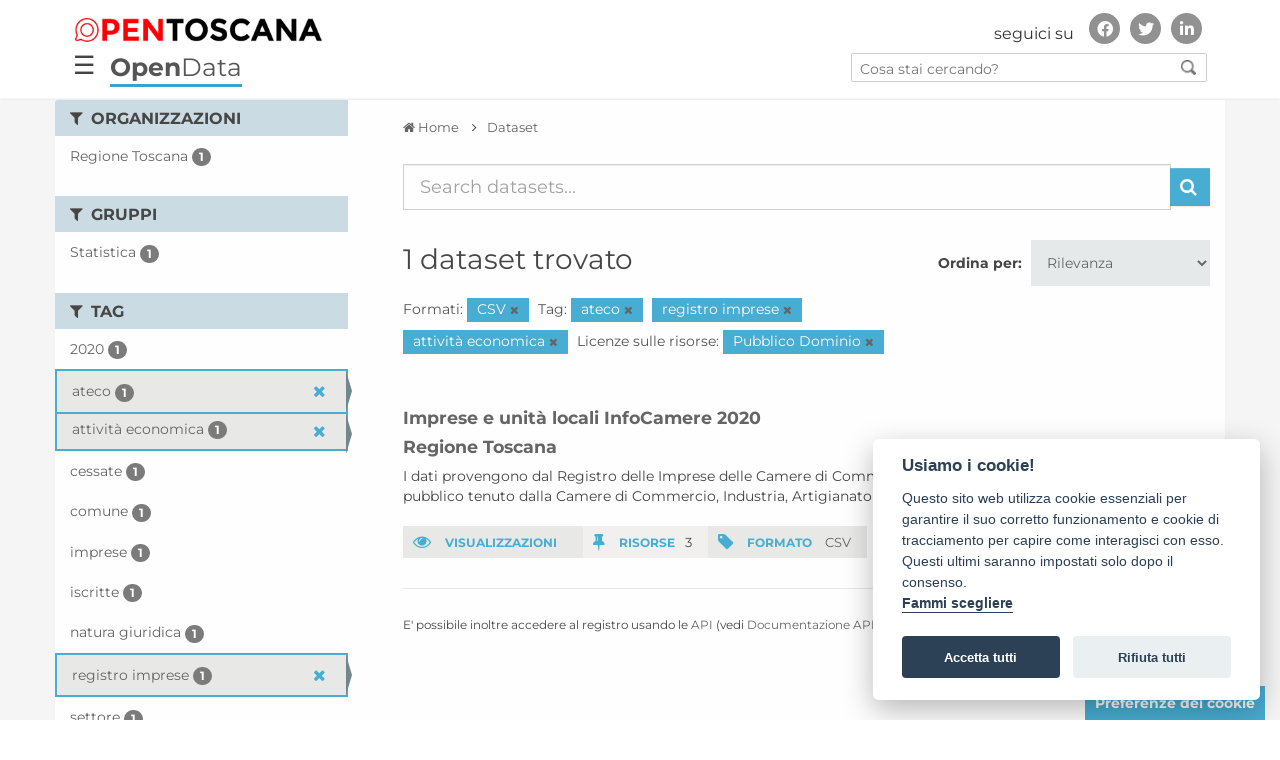

--- FILE ---
content_type: text/html; charset=utf-8
request_url: https://dati.toscana.it/dataset?res_format=CSV&tags=ateco&tags=registro+imprese&tags=attivit%C3%A0+economica&resource_license_it=Pubblico+Dominio
body_size: 8937
content:
<!DOCTYPE html>
<!--[if IE 9]> <html lang="it" class="ie9"> <![endif]-->
<!--[if gt IE 8]><!--> <html lang="it"> <!--<![endif]-->
  <head>
    <meta charset="utf-8" />
      <meta name="generator" content="ckan 2.9.9" />
      <meta name="viewport" content="width=device-width, initial-scale=1.0">
    <title>Dataset - OpenData - Regione Toscana</title>

    
    
    <link rel="shortcut icon" href="/images/icons/favicon.ico" />
    
    
        <link rel="alternate" type="text/n3" href="https://dati.toscana.it/catalog.n3"/>
        <link rel="alternate" type="text/turtle" href="https://dati.toscana.it/catalog.ttl"/>
        <link rel="alternate" type="application/rdf+xml" href="https://dati.toscana.it/catalog.xml"/>
        <link rel="alternate" type="application/ld+json" href="https://dati.toscana.it/catalog.jsonld"/>
    

  
    
   
      
      
      
    
   <link rel="stylesheet" href="/css/multilang.css" type="text/css">

    


    <meta charset="utf-8">
    <meta name="viewport" content="width=device-width, initial-scale=1, maximum-scale=1, user-scalable=no">
    <meta name="description" content="Dati Toscana">
    <meta name="format-detection" content="telephone=no">

    <link href='/css/googlefonts.css' rel='stylesheet' type='text/css'>
    

    <!--<link rel="stylesheet" type="text/css" href="/css/custom-grid-framework.css" />-->


	<script src="/js/jquery-3.4.1.min.js" integrity="sha256-CSXorXvZcTkaix6Yvo6HppcZGetbYMGWSFlBw8HfCJo=" crossorigin="anonymous"></script>

	<!-- Latest compiled and minified CSS -->
	<link rel="stylesheet" href="/css/bootstrap.min.css" integrity="sha384-BVYiiSIFeK1dGmJRAkycuHAHRg32OmUcww7on3RYdg4Va+PmSTsz/K68vbdEjh4u" crossorigin="anonymous">

	<!-- Optional theme -->
	<link rel="stylesheet" href="/css/bootstrap-theme.min.css" integrity="sha384-rHyoN1iRsVXV4nD0JutlnGaslCJuC7uwjduW9SVrLvRYooPp2bWYgmgJQIXwl/Sp" crossorigin="anonymous">

	<!-- Latest compiled and minified JavaScript -->
	<script src="/js/bootstrap.min.js" integrity="sha384-Tc5IQib027qvyjSMfHjOMaLkfuWVxZxUPnCJA7l2mCWNIpG9mGCD8wGNIcPD7Txa" crossorigin="anonymous"></script>

	<!-- Matomo Code WebAnalyticsItalia -->
	<script type="text/javascript">
	  var _paq = window._paq = window._paq || [];
	  /* tracker methods like "setCustomDimension" should be called before "trackPageView" */
	  _paq.push(['trackPageView']);
	  _paq.push(['enableLinkTracking']);
	  (function() {
		var u="https://ingestion.webanalytics.italia.it/";
		_paq.push(['setTrackerUrl', u+'matomo.php']);
		_paq.push(['setSiteId', 'kN0lWe6qWO']);
		var d=document, g=d.createElement('script'), s=d.getElementsByTagName('script')[0];
		g.type='text/javascript'; g.async=true; g.src=u+'matomo.js'; s.parentNode.insertBefore(g,s);
	  })();
	</script>
	<!-- End Matomo Code -->


<!--<link rel="stylesheet" type="text/css" href="/css/brands590.min.css" />-->
<link rel="stylesheet" href="/css/brands.min.css" integrity="sha256-u8123o+sLy8uk0Du9H0Ub+KinAoHanzGsBqDkWHY1f8=" crossorigin="anonymous" />
<link rel="stylesheet" type="text/css" href="/css/fontawesome590.min.css" />

<!-- <link rel="stylesheet" href="https://cdnjs.cloudflare.com/ajax/libs/font-awesome/4.7.0/css/font-awesome.css" integrity="sha256-NuCn4IvuZXdBaFKJOAcsU2Q3ZpwbdFisd5dux4jkQ5w=" crossorigin="anonymous" />

<link rel="stylesheet" href="https://cdnjs.cloudflare.com/ajax/libs/font-awesome/5.12.0-1/css/fontawesome.css" integrity="sha256-6t8y7oCch09nzIi27DtzW4QhYAdK/gXzizDV9KQneFQ=" crossorigin="anonymous" />
-->


  <!-- IE8 support for HTML5 elements and media queries -->
  <!--[if lt IE 9]>
	
  <![endif]-->  
  



    
      
      
    

    
    <link href="/webassets/base/2471d0b8_main.css" rel="stylesheet"/>
<link href="/webassets/ckanext-harvest/c95a0af2_harvest_css.css" rel="stylesheet"/>
<link href="/webassets/vendor/0b01aef1_font-awesome.css" rel="stylesheet"/>
    
  </head>

  
  <body  data-site-root="https://dati.toscana.it/" data-locale-root="https://dati.toscana.it/"  class="interna no-intro with-sidebar" >

    <div class="wrapperCustom">

  
    


<header class="rt-header " id="bannerDS">
<div id="backSidebar" class="sidebar">
	<div id="mySidebar" class="sidebar">
		<div class="menu-sidebar">
			<a href="javascript:void(0)" class="closebtn" onclick="closeNav()">&times;</a>
			<a tabindex="0" title="Home" href="/">Home</a>
			<!-- a tabindex="0" title="Organizzazioni" href="/organization">Organizzazioni</a -->
			<!-- a tabindex="0" title="Gruppi" href="/group">Gruppi</a -->
			<a tabindex="1" title="Cerca tra i dati" href="/dataset">Cerca tra i dati</a>
			<a tabindex="2" title="Storie" href="/pages?page-type=stories">Storie</a>
			<a tabindex="3" title="Buone pratiche" href="/pages?page-type=best_practices">Buone pratiche</a>
			<a tabindex="4" title="Informazioni" href="/about">Informazioni</a>
			<a tabindex="5" title="Report" href="/report">Report</a>
			<a tabindex="6" title="Infografica" href="/infografica">Infografica</a>
			<a tabindex="7" title="Credits" href="/credits">Credits</a>
		</div>
	  
		<div id="social-menu-sidebar" class="autofit-col autofit-col-expand rt-header__social">
			<!-- Header secondary nav and social share -->
			<div class="rt-social-media social-media-wrapper">
				<h2 class="rt-social-media__title">seguici su</h2>
				<ul class="rt-social-media__list">
					<li id="facebook" class="rt-social-media__item"><a title="Vai alla pagina Facebook" href="https://www.facebook.com/opentoscana" class="rt-social-media-icon rt-social-media-icon__facebook"><i aria-hidden="true" class="fab fa-facebook-f"></i><span class="hide">Facebook</span></a></li>
					<li id="twitter" class="rt-social-media__item"><a title="Vai al profilo Twitter" href="https://twitter.com/opentoscana" class="rt-social-media-icon rt-social-media-icon__twitter"><i aria-hidden="true" class="fab fa-twitter"></i><span class="hide">Twitter</span></a></li>
					<li id="linkedin" class="rt-social-media__item"><a title="Vai a" href="https://it.linkedin.com/in/opentoscana" class="rt-social-media-icon rt-social-media-icon__linkedin"><i aria-hidden="true" class="fab fa-linkedin-in"></i><span class="hide">Linkedin</span></a></li>
				</ul>
			</div>
			<!-- END // Header secondary nav and social share -->
		</div><!-- END // .rt-header__social -->
	</div>
</div>

<div id="mainNavbar" class="">
  <div class="rt-navbar navbar navbar-classic navbar-top">  
        <div class="rt-container rt-header__top-area  user-personal-bar">
            <div id="header-opentoscana" class="align-items-center autofit-row">
				
                <a accesskey="H" class="logo custom-logo rt-header__site-logo d-md-inline-flex d-sm-none d-none" href="https://open.toscana.it/" title="Vai a ">
                    <img alt="Open Toscana" src="/images/DS/logo.png">
					<div class="rt-logo-label"></div>
                </a>
				<div id="social-menu" class="autofit-col autofit-col-expand rt-header__social">
                    <!-- Header secondary nav and social share -->
                    <div class="rt-social-media social-media-wrapper">
                        <h2 class="rt-social-media__title">seguici su</h2>
						<ul class="rt-social-media__list">
							<li id="facebook" class="rt-social-media__item"><a title="Vai alla pagina Facebook" href="https://www.facebook.com/opentoscana" class="rt-social-media-icon rt-social-media-icon__facebook"><i aria-hidden="true" class="fab fa-facebook-f"></i><span class="hide">Facebook</span></a></li>
							<li id="twitter" class="rt-social-media__item"><a title="Vai al profilo Twitter" href="https://twitter.com/opentoscana" class="rt-social-media-icon rt-social-media-icon__twitter"><i aria-hidden="true" class="fab fa-twitter"></i><span class="hide">Twitter</span></a></li>
							<li id="linkedin" class="rt-social-media__item"><a title="Vai a" href="https://it.linkedin.com/in/opentoscana" class="rt-social-media-icon rt-social-media-icon__linkedin"><i aria-hidden="true" class="fab fa-linkedin-in"></i><span class="hide">Linkedin</span></a></li>
                        </ul>
                    </div>
                    <!-- END // Header secondary nav and social share -->
                </div><!-- END // .rt-header__social -->
            </div>
            <div id="header-opendata" class="align-items-center autofit-row">
				<div class="navbar-openbtn">
					<button class="openbtn" onclick="openNav()">&#9776;</button>
				</div>
                <div class="col-xs-8 tabTitle"><a class="no_underline" href="/" title="Vai a "><b>Open</b>Data</a></div>
                <div id="search-all-menu" class="autofit-col autofit-col-expand search">
                    <form action="/dataset">
                        <input type="text" accesskey="f" name="q" placeholder="Cosa stai cercando?" value="" autocomplete="off">
                        <button type="submit"><img src="/images/DS/search_icon.png"></button>
                    </form>
                </div>
            </div>
        </div>
    </div>
</div>
</header>
<script>


function openNav() {
  document.getElementById("mySidebar").style.width = "300px";
  document.getElementById("backSidebar").style.width = "100%";
  document.getElementById("social-menu-sidebar").style.left = "0";
}

function closeNav() {
  document.getElementById("mySidebar").style.width = "0";
  document.getElementById("backSidebar").style.width = "0";
  document.getElementById("social-menu-sidebar").style.left = "-500px";
}
/* ========================================== 
scrollTop() >= 100
Should be equal the the height of the header
========================================== */

$(window).scroll(function(){
    if ($(window).scrollTop() >= 50) {
        $('#mainNavbar').addClass('fixed-header');
        $('nav div').addClass('visible-title');
    }
    else {
        $('#mainNavbar').removeClass('fixed-header');
        $('nav div').removeClass('visible-title');
    }
});

</script>

   



        
        
        
            
        
        
    
        <link rel="stylesheet" type="text/css" href="/css/font_style.css" />
        <link rel="stylesheet" type="text/css" href="/css/stili.css?v=33" />
        <link rel="stylesheet" type="text/css" href="/css/responsive.css" />
<!--    <link rel="stylesheet" type="text/css" href="/css/custom_ds.css" />-->
        <link rel="stylesheet" type="text/css" href="/css/custom.css?v=33" />
        <link rel="stylesheet" type="text/css" href="/css/custom_ds.css?v=35" />
<!--    <link rel="stylesheet" type="text/css" href="/css/clay.css" /> -->
   <!-- 
 <div id="nav-interna">
    <div class="container">
        <div class="row">
            <div class="col-xs-3 no-padding"><a  class="pulsante active"  class="pulsante" href="/dataset">CERCA DATI</a ></div>
            <div class="col-xs-3 no-padding"><a  class="pulsante" href="/contact-us">SVILUPPA LA TUA IDEA</a ></div>
            <div class="col-xs-3 no-padding"><a class="pulsante nuovafinestra" href="http://open.toscana.it/web/open-data/home">PARTECIPA ALLA STANZA</a></div>
            <div class="col-xs-3 no-padding"><a  class="pulsante" href="/report">REPORT</a ></div>
        </div>
    </div>    
 </div>
  
  <div id="nav-interna-mobile"  class="collapse navbar-collapse">
     <ul class="nav navbar-nav">
         <li><a  class="pulsante active"  class="pulsante" href="/dataset">CERCA DATI</a ></li>
         <li><a  class="pulsante" href="/contact-us">SVILUPPA LA TUA IDEA</a ></li>
         <li><a class="pulsante nuovafinestra" href="http://open.toscana.it/web/open-data/home">PARTECIPA ALLA STANZA</a></li>
         <li><a  class="pulsante" href="/report">REPORT</a ></li>
     </ul>
 </div>
 -->

  
    
  <!-- ***********    CONTENUTO	*********** -->
  <div id="skip-link">
      <a class="sr-only" href="#main-content">Vai al contenuto principale</a>
  </div>

  <div>
  
  <script defer src="/cookieconsent-2.8.0/src/cookieconsent.js"></script>
  <script defer src="/cookieconsent-2.8.0/src/cookieconsent-init.js"></script>
  <!--script src="/cookieconsent-2.8.0/src/manageTags.js"></script-->
  
  
  
    <!-- *****  RICERCA    ***** 
    <section id="ricerca" class="jumbotron">
        <div class="container">
            <div class="row">
                <div class="col-xs-12 col-md-3  col-lg-2">
                    <h2>Cerca dati</h2>
                </div>
                <div class="col-xs-12 col-md-9 col-lg-10">
                    <form class="form-inline" role="form" method="get" data-module="select-switch">
                            <label class="sr-only" for="testo">Inserisci testo</label>
      			    <input id="testo" type="text" class="form-control search" name="q" value="" autocomplete="off" placeholder="Cerca dataset...">
                            <button type="submit" value="search" class="btn btn-dati inlinea">Cerca</button>
                    </form>
                </div>
            </div>
        </div>
    </section>-->
<div id="main">
  <div id="content-wrapper" class="container">
    <div class="row" id="row-content">
      

    
    <div>
    
        <!-- ********     SIDEBAR LEFT, FILTER    ********* -->
        <div class="responsive-button">
            <i class="fa fa-angle-right"></i>
        </div>
        
          
              <aside id="sidebar-left" class="col-sm-3 no-padding closed">

                
                
  <div class="filters">
    <div>
      
        

    
    
	
	    
	    
		<section class="module module-narrow module-shallow">
		    
			<h2 class="module-heading">
			    <i class="fa fa-filter"></i>
			    
			    Organizzazioni
			</h2>
		    
		    
			
			    
				<nav aria-label="Organizzazioni">
				    <ul class="list-unstyled nav nav-simple nav-facet">
					
					    
					    
					    
					    
					    <li class="nav-item">
						<a href="/dataset/?res_format=CSV&amp;tags=ateco&amp;tags=registro+imprese&amp;tags=attivit%C3%A0+economica&amp;resource_license_it=Pubblico+Dominio&amp;organization=regione-toscana" title="">
						    <span class="item-label">Regione Toscana</span>
						    <span class="hidden separator"> - </span>
						    <span class="item-count badge">1</span>
						</a>
					    </li>
					
				    </ul>
				</nav>

				<p class="module-footer">
				    
					
				    
				</p>
			    
			
		    
		</section>
	    
	
    

      
        

    
    
	
	    
	    
		<section class="module module-narrow module-shallow">
		    
			<h2 class="module-heading">
			    <i class="fa fa-filter"></i>
			    
			    Gruppi
			</h2>
		    
		    
			
			    
				<nav aria-label="Gruppi">
				    <ul class="list-unstyled nav nav-simple nav-facet">
					
					    
					    
					    
					    
					    <li class="nav-item">
						<a href="/dataset/?res_format=CSV&amp;tags=ateco&amp;tags=registro+imprese&amp;tags=attivit%C3%A0+economica&amp;resource_license_it=Pubblico+Dominio&amp;groups=statistica" title="">
						    <span class="item-label">Statistica</span>
						    <span class="hidden separator"> - </span>
						    <span class="item-count badge">1</span>
						</a>
					    </li>
					
				    </ul>
				</nav>

				<p class="module-footer">
				    
					
				    
				</p>
			    
			
		    
		</section>
	    
	
    

      
        

    
    
	
	    
	    
		<section class="module module-narrow module-shallow">
		    
			<h2 class="module-heading">
			    <i class="fa fa-filter"></i>
			    
			    Tag
			</h2>
		    
		    
			
			    
				<nav aria-label="Tag">
				    <ul class="list-unstyled nav nav-simple nav-facet">
					
					    
					    
					    
					    
					    <li class="nav-item">
						<a href="/dataset/?res_format=CSV&amp;tags=ateco&amp;tags=registro+imprese&amp;tags=attivit%C3%A0+economica&amp;resource_license_it=Pubblico+Dominio&amp;tags=2020" title="">
						    <span class="item-label">2020</span>
						    <span class="hidden separator"> - </span>
						    <span class="item-count badge">1</span>
						</a>
					    </li>
					
					    
					    
					    
					    
					    <li class="nav-item active">
						<a href="/dataset/?res_format=CSV&amp;tags=registro+imprese&amp;tags=attivit%C3%A0+economica&amp;resource_license_it=Pubblico+Dominio" title="">
						    <span class="item-label">ateco</span>
						    <span class="hidden separator"> - </span>
						    <span class="item-count badge">1</span>
						</a>
					    </li>
					
					    
					    
					    
					    
					    <li class="nav-item active">
						<a href="/dataset/?res_format=CSV&amp;tags=ateco&amp;tags=registro+imprese&amp;resource_license_it=Pubblico+Dominio" title="">
						    <span class="item-label">attività economica</span>
						    <span class="hidden separator"> - </span>
						    <span class="item-count badge">1</span>
						</a>
					    </li>
					
					    
					    
					    
					    
					    <li class="nav-item">
						<a href="/dataset/?res_format=CSV&amp;tags=ateco&amp;tags=registro+imprese&amp;tags=attivit%C3%A0+economica&amp;resource_license_it=Pubblico+Dominio&amp;tags=cessate" title="">
						    <span class="item-label">cessate</span>
						    <span class="hidden separator"> - </span>
						    <span class="item-count badge">1</span>
						</a>
					    </li>
					
					    
					    
					    
					    
					    <li class="nav-item">
						<a href="/dataset/?res_format=CSV&amp;tags=ateco&amp;tags=registro+imprese&amp;tags=attivit%C3%A0+economica&amp;resource_license_it=Pubblico+Dominio&amp;tags=comune" title="">
						    <span class="item-label">comune</span>
						    <span class="hidden separator"> - </span>
						    <span class="item-count badge">1</span>
						</a>
					    </li>
					
					    
					    
					    
					    
					    <li class="nav-item">
						<a href="/dataset/?res_format=CSV&amp;tags=ateco&amp;tags=registro+imprese&amp;tags=attivit%C3%A0+economica&amp;resource_license_it=Pubblico+Dominio&amp;tags=imprese" title="">
						    <span class="item-label">imprese</span>
						    <span class="hidden separator"> - </span>
						    <span class="item-count badge">1</span>
						</a>
					    </li>
					
					    
					    
					    
					    
					    <li class="nav-item">
						<a href="/dataset/?res_format=CSV&amp;tags=ateco&amp;tags=registro+imprese&amp;tags=attivit%C3%A0+economica&amp;resource_license_it=Pubblico+Dominio&amp;tags=iscritte" title="">
						    <span class="item-label">iscritte</span>
						    <span class="hidden separator"> - </span>
						    <span class="item-count badge">1</span>
						</a>
					    </li>
					
					    
					    
					    
					    
					    <li class="nav-item">
						<a href="/dataset/?res_format=CSV&amp;tags=ateco&amp;tags=registro+imprese&amp;tags=attivit%C3%A0+economica&amp;resource_license_it=Pubblico+Dominio&amp;tags=natura+giuridica" title="">
						    <span class="item-label">natura giuridica</span>
						    <span class="hidden separator"> - </span>
						    <span class="item-count badge">1</span>
						</a>
					    </li>
					
					    
					    
					    
					    
					    <li class="nav-item active">
						<a href="/dataset/?res_format=CSV&amp;tags=ateco&amp;tags=attivit%C3%A0+economica&amp;resource_license_it=Pubblico+Dominio" title="">
						    <span class="item-label">registro imprese</span>
						    <span class="hidden separator"> - </span>
						    <span class="item-count badge">1</span>
						</a>
					    </li>
					
					    
					    
					    
					    
					    <li class="nav-item">
						<a href="/dataset/?res_format=CSV&amp;tags=ateco&amp;tags=registro+imprese&amp;tags=attivit%C3%A0+economica&amp;resource_license_it=Pubblico+Dominio&amp;tags=settore" title="">
						    <span class="item-label">settore</span>
						    <span class="hidden separator"> - </span>
						    <span class="item-count badge">1</span>
						</a>
					    </li>
					
				    </ul>
				</nav>

				<p class="module-footer">
				    
					
					    <a href="/dataset/?res_format=CSV&amp;tags=ateco&amp;tags=registro+imprese&amp;tags=attivit%C3%A0+economica&amp;resource_license_it=Pubblico+Dominio&amp;_tags_limit=0" class="read-more">Mostra altro Tag</a>
					
				    
				</p>
			    
			
		    
		</section>
	    
	
    

      
        

    
    
	
	    
	    
		<section class="module module-narrow module-shallow">
		    
			<h2 class="module-heading">
			    <i class="fa fa-filter"></i>
			    
			    Formati
			</h2>
		    
		    
			
			    
				<nav aria-label="Formati">
				    <ul class="list-unstyled nav nav-simple nav-facet">
					
					    
					    
					    
					    
					    <li class="nav-item active">
						<a href="/dataset/?tags=ateco&amp;tags=registro+imprese&amp;tags=attivit%C3%A0+economica&amp;resource_license_it=Pubblico+Dominio" title="">
						    <span class="item-label">CSV</span>
						    <span class="hidden separator"> - </span>
						    <span class="item-count badge">1</span>
						</a>
					    </li>
					
				    </ul>
				</nav>

				<p class="module-footer">
				    
					
				    
				</p>
			    
			
		    
		</section>
	    
	
    

      
        

    
    
	
	    
	    
		<section class="module module-narrow module-shallow">
		    
			<h2 class="module-heading">
			    <i class="fa fa-filter"></i>
			    
			    Licenze sulle risorse
			</h2>
		    
		    
			
			    
				<nav aria-label="Licenze sulle risorse">
				    <ul class="list-unstyled nav nav-simple nav-facet">
					
					    
					    
					    
					    
					    <li class="nav-item active">
						<a href="/dataset/?res_format=CSV&amp;tags=ateco&amp;tags=registro+imprese&amp;tags=attivit%C3%A0+economica" title="">
						    <span class="item-label">Pubblico Dominio</span>
						    <span class="hidden separator"> - </span>
						    <span class="item-count badge">1</span>
						</a>
					    </li>
					
				    </ul>
				</nav>

				<p class="module-footer">
				    
					
				    
				</p>
			    
			
		    
		</section>
	    
	
    

      
        

    
    
	
	    
	    
		<section class="module module-narrow module-shallow">
		    
			<h2 class="module-heading">
			    <i class="fa fa-filter"></i>
			    
			    Temi del dataset
			</h2>
		    
		    
			
			    
				<nav aria-label="Temi del dataset">
				    <ul class="list-unstyled nav nav-simple nav-facet">
					
					    
					    
					    
					    
					    <li class="nav-item">
						<a href="/dataset/?res_format=CSV&amp;tags=ateco&amp;tags=registro+imprese&amp;tags=attivit%C3%A0+economica&amp;resource_license_it=Pubblico+Dominio&amp;dcat_theme=ECON" title="">
						    <span class="item-label">Economia e finanze</span>
						    <span class="hidden separator"> - </span>
						    <span class="item-count badge">1</span>
						</a>
					    </li>
					
				    </ul>
				</nav>

				<p class="module-footer">
				    
					
				    
				</p>
			    
			
		    
		</section>
	    
	
    

      
        

    
    
	
	    
	    
		<section class="module module-narrow module-shallow">
		    
			<h2 class="module-heading">
			    <i class="fa fa-filter"></i>
			    
			    Sottotemi
			</h2>
		    
		    
			
			    
				<p class="module-content empty">Non ci sono Sottotemi che corrispondono a questa ricerca</p>
			    
			
		    
		</section>
	    
	
    

      
    </div>
    <a class="close no-text hide-filters"><i class="fa fa-times-circle"></i><span class="text">close</span></a>
  </div>


              </aside>
            
      <!-- ********     end SIDEBAR LEFT, FILTER    ********* -->    
    
    
    <!-- *********  MAIN CONTENT    *********** -->

        
        <div id="content" class="col-sm-9 cerca-dati">
          <div class="content-padding">          
          
            
            <div class="flash-messages">
              
            </div>
          



          <div class="wrapper">

          
            
            
            
            
              
                
                  
                    
                      <div id="breadcrumbs" class="row">
                        <div class="col-xs-12">
                          <ol class="breadcrumb">
                            
<li class="home"><a href="/" aria-label="Home"><i class="fa fa-home"></i><span> Home</span></a></li>
                            
  <li class="active"><a href="/dataset/">Dataset</a></li>

                          </ol>
                        </div>
                      </div>
                    
                  
                
                                            
            

            
              
                
                
  <section class="module">
    <div class="module-content">
      
        
      
      
        
        
        







<form id="dataset-search-form" class="search-form" method="get" data-module="select-switch">

  
    <div class="input-group search-input-group">
      <input aria-label="Search datasets..." id="field-giant-search" type="text" class="form-control input-lg" name="q" value="" autocomplete="off" placeholder="Search datasets...">
      
      <span class="input-group-btn">
        <button class="btn btn-default btn-lg" type="submit" value="search" aria-label="Invia">
          <i class="fa fa-search"></i>
        </button>
      </span>
      
    </div>
  

  
    <span>
  
  

  
  
  
  <input type="hidden" name="res_format" value="CSV" />
  
  
  
  
  
  <input type="hidden" name="tags" value="ateco" />
  
  
  
  
  
  <input type="hidden" name="tags" value="registro imprese" />
  
  
  
  
  
  <input type="hidden" name="tags" value="attività economica" />
  
  
  
  
  
  <input type="hidden" name="resource_license_it" value="Pubblico Dominio" />
  
  
  
  </span>
  

  
    
      <div class="form-select form-group control-order-by">
        <label for="field-order-by">Ordina per</label>
        <select id="field-order-by" name="sort" class="form-control">
          
            
              <option value="score desc, metadata_modified desc" selected="selected">Rilevanza</option>
            
          
            
              <option value="title_string asc">Nome Crescente</option>
            
          
            
              <option value="title_string desc">Nome Decrescente</option>
            
          
            
              <option value="metadata_modified desc">Ultima modifica</option>
            
          
            
              <option value="views_recent desc">Popolare</option>
            
          
        </select>
        
        <button class="btn btn-default js-hide" type="submit">Vai</button>
        
      </div>
    
  

  
    
      <h1>

  
  
  
  

1 dataset trovato</h1>
    
  

  
    
      <p class="filter-list">
        
          
          <span class="facet">Formati:</span>
          
            <span class="filtered pill">CSV
              <a href="/dataset/?tags=ateco&amp;tags=registro+imprese&amp;tags=attivit%C3%A0+economica&amp;resource_license_it=Pubblico+Dominio" class="remove" title="Elimina"><i class="fa fa-times"></i></a>
            </span>
          
        
          
          <span class="facet">Tag:</span>
          
            <span class="filtered pill">ateco
              <a href="/dataset/?res_format=CSV&amp;tags=registro+imprese&amp;tags=attivit%C3%A0+economica&amp;resource_license_it=Pubblico+Dominio" class="remove" title="Elimina"><i class="fa fa-times"></i></a>
            </span>
          
            <span class="filtered pill">registro imprese
              <a href="/dataset/?res_format=CSV&amp;tags=ateco&amp;tags=attivit%C3%A0+economica&amp;resource_license_it=Pubblico+Dominio" class="remove" title="Elimina"><i class="fa fa-times"></i></a>
            </span>
          
            <span class="filtered pill">attività economica
              <a href="/dataset/?res_format=CSV&amp;tags=ateco&amp;tags=registro+imprese&amp;resource_license_it=Pubblico+Dominio" class="remove" title="Elimina"><i class="fa fa-times"></i></a>
            </span>
          
        
          
          <span class="facet">Licenze sulle risorse:</span>
          
            <span class="filtered pill">Pubblico Dominio
              <a href="/dataset/?res_format=CSV&amp;tags=ateco&amp;tags=registro+imprese&amp;tags=attivit%C3%A0+economica" class="remove" title="Elimina"><i class="fa fa-times"></i></a>
            </span>
          
        
      </p>
      <a class="show-filters btn btn-default">Risultato del Filtro</a>
    
  

</form>




      
      
        

  <!-- ELENCO DATA SET -->
  <div class="elenco elenco-detail-ds">
    
      





<div class="row">
  
    <div class="col-xs-12">
      <h2 class="dataset-heading">
        
        <a href="/dataset/imprese-unita-locali-infocamere-2020">Imprese e unità locali InfoCamere 2020</a>
        
        
      </h2>
      <h3><a href="/organization/regione-toscana">Regione Toscana</a></h3>
      
      
        <p>I dati provengono dal Registro delle Imprese delle Camere di Commercio.Il Registro Imprese è un registro pubblico tenuto dalla Camere di Commercio, Industria, Artigianato ed...</p>
      
    
    
      <div class="div-table stat ">
        <div class="div-cell odd"><span class="etichetta"><i class="fa fa-eye"></i> VISUALIZZAZIONI</span></div>                                
        <!--
        <div class="div-cell even"><span class="etichetta"><i class="fa fa-cloud-download"></i> IDEE</span> 3</div>
        -->
        <div class="div-cell even"><span class="etichetta"><i class="fa fa-thumb-tack"></i> RISORSE</span>3</div>
        <div class="div-cell odd"><span class="etichetta"><i class="fa fa-tag"></i> FORMATO</span>
                    
            <a href="/dataset/imprese-unita-locali-infocamere-2020" data-format="csv">CSV</a>         
                 
        </div>
      </div>      
    
    </div>   
  
</div>
    
  </div>
  <!-- fine elenco -->

      
    </div>

    
      
    
  </section>

  
    <section class="module">
      <div class="module-content">
        
          <small>
            
            
            
          E' possibile inoltre accedere al registro usando le <a href="/api/3">API</a> (vedi <a href="http://docs.ckan.org/en/2.9/api/">Documentazione API</a>). 
          </small>
        
      </div>
    </section>
  

              
            

            
          </div>
          
          </div>
        </div>  
        

    
      </div>
    </div>     <!-- content --> 
	<a id="btnCookies" class="btn btn-secondary" href="javascript:cc.showSettings(0);">Preferenze dei cookie</a>
  </div>  <!-- row-content -->
         </div>  <!-- content-wrapper -->
      </div> <!-- end main -->

      
  <div class="pushCustom"></div>
  
  
</div> <!-- end wrapperCustom -->
  


<div class="footerCustom">
    
      <!-- ***********	FOOTER	*********** -->

<footer accesskey="F" tabindex="0" class="rt-footer" id="footer" role="contentinfo">

	    <section class="rt-footer__main-area">
	        <div class="rt-container">
	            <div class="rt-footer__main-logo">
	                <picture>
	                    <img alt="Logo Open Toscana" src="/images/DS/logo-footer.png">
	                </picture>
	                <div class="rt-footer__main-logo-label">aperta, innovativa, online</div>
	            </div>
				<!--
				<div class="rt-footer__app-download rt-center">
	                <div class="rt-footer__app-download-label">SCARICA L'APP UFFICIALE</div>
					<picture>
	                    <a href="#"><img alt="Link to AppStore" src="/images/DS/app-store.JPG"></a>
						<a href="#"><img alt="Link to Google Play" src="/images/DS/google-play.JPG"></a>
	                </picture>
	                
	            </div>
				-->
	            <div class="externo">
	            <div class="rt-footer__main-infos">

	                <span class="rt-footer__main-infos-item">Regione Toscana - Assessorato alle infrastrutture digitali e innovazione</span><span class="rt-footer__main-infos-item">Via di Novoli 26 - 50127 Firenze</span><a href="mailto:" class="rt-footer__main-infos-item" title="Invia una mail a" aria-label="Invia una mail a">info@open.toscana.it</a>

	            </div>
				</div>
	        </div>
	    </section>
		
		<section class="rt-footer__por-area">
	        <div class="row rt-container">
	            <div class="col-md-12 rt-center"><img src="/images/DS/Blocco loghi PORCreO - stretto.jpg" alt="Regione TOSCANA POR FES 2014/2020">
				<p>Sito realizzato con finanziamento della Regione Toscana a valere sui fondi POR CreO FESR 2014/2020, ASSE II, Linea di Azione 2.2.2</p>
				</div>
	        </div>
	    </section>

	    <section class="rt-footer__infos">
	        <div class="rt-container">

	            <nav class="rt-footer__navigation">
	                <ul class="rt-footer__navigation-list">
                        <li class="rt-footer__navigation-item"><a tabindex="0" title="Login" href="/user/login">Accedi</a></li>
	                    <li class="rt-footer__navigation-item"><a tabindex="0" title="Organizzazioni" href="/organization">Organizzazioni</a></li>
	                    <li class="rt-footer__navigation-item"><a tabindex="0" title="Gruppi" href="/group">Gruppi</a></li>
                        <li class="rt-footer__navigation-item"><a tabindex="0" title="Informazioni" href="/about">Informazioni</a></li>
					    <li class="rt-footer__navigation-item"><a tabindex="0" title="Privacy" href="https://www.regione.toscana.it/privacy">Privacy</a></li>
                        <li class="rt-footer__navigation-item"><a tabindex="0" title="Credits" href="/credits">Credits</a></li>
	                </ul>
	            </nav>

	            <div class="rt-footer__logo">
	                <picture>
	                   <!-- <source srcset="/images/DS/logo-regione-footer.png" media="(max-width: 767px)">-->
	                    <img alt="Logo Regione Toscana" src="/images/DS/logo-regione-footer.png">
	                </picture>
	            </div>
	        </div>
	    </section>
	</footer>

<!-- ***********	CONTENUTI NASCOSTI RIGHT ZONE - si rendono visibili con l'attivazione di uno dei due link (login o altri siti)	*********** -->
<section class="overlay">
    <div class="login-form closed">
        <div class="form-wrapper">
            <div style="color:#FFF; font-size:2em; text-align:center;"></div>
        </div>
    </div>
    <div class="sites closed">
        <div class="my-container">
            <ul>
                <li><a class="nuovafinestra" href="http://servizi.toscana.it"><img src="/images/tondo_verde.png" alt="loghetto" class="img-site" /> <span class="green">SERVIZI</span>TOSCANA</a></li>
                <li><a class="nuovafinestra" href="http://partecipa.toscana.it"><img src="/images/tondo_giallo.png" alt="loghetto" class="img-site" /> <span class="yellow">PARTECIPA</span>TOSCANA</a></li>
                <li><a class="nuovafinestra" href="http://app.toscana.it"><img src="/images/tondo_viola.png" alt="loghetto" class="img-site" /> <span class="purple">APP</span>TOSCANA</a></li>
                <li><a class="nuovafinestra" href="http://cloud.toscana.it"><img src="/images/tondo_arancio.png" alt="loghetto" class="img-site" /> <span class="orange">CLOUD</span>TOSCANA</a></li>
                <li class="last"><a class="nuovafinestra" href="http://startup.toscana.it"><img src="/images/tondo_lime.png" alt="loghetto" class="img-site" /> <span class="light-green">STARTUP</span>TOSCANA</a></li>
            </ul>
        </div>
    </div>
</section>
    
        
        
        
            
        
        
    
        <link rel="stylesheet" type="text/css" href="/css/font_style.css" />
        <link rel="stylesheet" type="text/css" href="/css/stili.css?v=33" />
        <link rel="stylesheet" type="text/css" href="/css/responsive.css" />
<!--    <link rel="stylesheet" type="text/css" href="/css/custom_ds.css" />-->
        <link rel="stylesheet" type="text/css" href="/css/custom.css?v=33" />
        <link rel="stylesheet" type="text/css" href="/css/custom_ds.css?v=35" />
<!--    <link rel="stylesheet" type="text/css" href="/css/clay.css" /> -->
   
      

    
    
    <link href="/webassets/vendor/f3b8236b_select2.css" rel="stylesheet"/>
    <script src="/webassets/base/b98c0b67_html5shiv_and_respond.js" type="text/javascript"></script>
<script src="/webassets/vendor/d8ae4bed_jquery.js" type="text/javascript"></script>
<script src="/webassets/base/b5804c94_tablesorter.js" type="text/javascript"></script>
<script src="/webassets/vendor/fb6095a0_vendor.js" type="text/javascript"></script>
<script src="/webassets/vendor/580fa18d_bootstrap.js" type="text/javascript"></script>
<script src="/webassets/base/15a18f6c_main.js" type="text/javascript"></script>
<script src="/webassets/base/2448af8b_ckan.js" type="text/javascript"></script>
<script src="/webassets/base/cd2c0272_tracking.js" type="text/javascript"></script>
  </body>
</html>

--- FILE ---
content_type: text/css; charset=utf-8
request_url: https://dati.toscana.it/css/custom.css?v=33
body_size: 25139
content:
/* da modificare alla fine 

#top-bar {
    position: relative;
    height:auto;
}
#nav-interna {
    position: relative;
    top: 0;
}
#header {
    margin-top: 0px;
}
 END da modificare alla fine */

/* INIZIO HEADER DONATO */

.rt-header {
  background: #ffffff;
  -webkit-transition: all 0.35s ease-in;
  -o-transition: all 0.35s ease-in;
  transition: all 0.35s ease-in;
}

.is-scrolled .rt-header {
  display: -webkit-box;
  display: -ms-flexbox;
  display: flex;
  -webkit-box-align: center;
  -ms-flex-align: center;
  align-items: center;
  position: fixed;
  top: 0;
  right: 0;
  left: 0;
  z-index: 20;
  background: rgba(255, 255, 255, 0.95);
  -webkit-box-shadow: 0 5px 10px 0 rgba(0, 0, 0, 0.1);
  box-shadow: 0 5px 10px 0 rgba(0, 0, 0, 0.1);
  -webkit-transform: translate3d(0, 0, 0);
  transform: translate3d(0, 0, 0);
}

.is-scrolled .rt-header .rt-navbar {
  padding-top: 0 !important;
  padding-bottom: 0 !important;
}

.rt-header__bottom-area {
  background: #ffffff;
  -webkit-box-shadow: 0 6px 7px 0 rgba(0, 0, 0, 0.15);
  box-shadow: 0 6px 7px 0 rgba(0, 0, 0, 0.15);
  z-index: 1;
}

.is-scrolled .rt-header__bottom-area {
  -webkit-box-shadow: none;
  box-shadow: none;
}

.rt-header__site-logo {
  -webkit-box-orient: vertical;
  -webkit-box-direction: normal;
  -ms-flex-flow: column nowrap;
  flex-flow: column nowrap;
  -webkit-box-align: center;
  -ms-flex-align: center;
  align-items: center;
  -webkit-transition: all 0.35s ease;
  -o-transition: all 0.35s ease;
  transition: all 0.35s ease;
}

.rt-header__site-logo img {
  -webkit-box-flex: 1;
  -ms-flex: 1;
  flex: 1;
  /* Fix for IE11 image size bug */
}

.rt-header__site-logo .rt-logo-label {
  font-family: "Merriweather", serif;
  color: #222222;
  font-weight: 700;
  font-size: 0.75rem;
}
/* FINE HEADER DONATO*/

/* Footer sempre in fondo */
* {
    margin: 0;
}
html, body {
    height: 100%;
}
.wrapperCustom {
    min-height: 100%;
    height: auto !important;
    height: 100%;
    /*margin: 0 auto -349px; /* the bottom margin is the negative value of the footer's height */
}
.footerCustom, .pushCustom {
  /*  height: 349px;  .push must be the same height as .footer */
}
/* END Footer sempre in fondo */

/* Modifiche al tema di ckan */
h1, h2, h3, h4 {
    line-height: 1.1;
    font-weight: 500;
}
form{
    margin-bottom:0px;
}
.btn{
    background-image:none;
    background-position: 0 0;
    line-height: 1.0;
    text-shadow:none;
    background-repeat: no-repeat;
}
button{
    font-family: Montserrat, Helvetica, Arial, sans-serif;
}
.wrapper {
    background-color: transparent;
    border: none;
    -webkit-border-radius: 0px;
    -moz-border-radius: 0px;
    border-radius: 0px;
    -webkit-box-shadow: none;
    -moz-box-shadow: none);
    box-shadow: none;
    position: relative;
    background: none;
    margin-bottom: 0px;
}
ul, ol {
    padding: 0;
    margin: 0 0 0px 0px;
}
.nav {
    margin-bottom: 0px;
}
.site-footer {
    min-height:143px; 
    color: #ffffff;
    background: #3d3d3f;
    padding: 20px 0;
    border-top:1px solid #4B4B4B;
}
/* Classi prese da bootstrap2 (tema Toscana)*/ 
{
    -webkit-box-sizing: border-box;
    -moz-box-sizing: border-box;
    box-sizing: border-box;
}
body {
    font-size: 14px;
    line-height: 1.42857143;
    color: #333;
    background: none;
    background-color: #fff;   
}
#ricerca input#testo {
    width: 80%;
}
.jumbotron .container {
    max-width: 100%;
}

.container {
    padding-right: 15px;
    padding-left: 15px;
    margin-right: auto;
    margin-left: auto;
}

@media (min-width: 768px){
    .container {
        width: 750px;
    }
}

@media (min-width: 992px){
    .container {
        width: 970px;
    }
}

@media (min-width: 1200px){
    .container {
        width: 1170px;
    }
}
.list-inline > li {
    display: inline-block;
    padding-right: 5px;
    padding-left: 5px;
}
.sr-only {
    position: absolute;
    width: 1px;
    height: 1px;
    padding: 0;
    margin: -1px;
    overflow: hidden;
    clip: rect(0, 0, 0, 0);
    border: 0;
}
/* adattamenti */
a {
    color: #555555;
}
span.next-item.form-nav-item.btn.btn-small a{
    color: white;
}
span.prev-item.form-nav-item.btn.btn-small a{
    color: white;
}

.interna a {
    color: #35a5ce;
}
[class^="icon-"], [class*=" icon-"] {  
    font-family: FontAwesome;  /* per vedere le icone di ckan */
}
div.box-wrapper [class^="icon-"], div.box-wrapper [class*=" icon-"] {  
    font-family: icomoon;  /* per vedere le icone dei 3 box della home */
}
div.elenco .div-table.stat {
    display: block;
    float: left;
    width: 100%;
}
div.elenco p {
    margin-bottom:0px;
}
.js .tab-content.newTheme{
    display:block;
    overflow: auto;
}
.nav-tabs.newTheme{
    border-bottom: 0px solid #ddd;
}
.nav-tabs.newTheme>.active>a, .nav-tabs.newTheme>.active>a:hover, .nav-tabs.newTheme>.active>a:focus {
    background-color: #fff;
}
.index #ricerca {
    margin-top: 0px;
}
.index #nav-interna, .index #nav-interna-mobile {
    display: none;
}
#sidebar-left a {
    color: #333;
}
#sidebar-left h2 i.icon-filter{
    display: none;
}
#sidebar-left h2.module-heading {
    border-top: 0px solid #dddddd;
    border-bottom: 0px solid #dddddd;
    text-transform: uppercase;
    font-size: 1.15em;
    font-weight: 700;
    margin: 0;
    padding: 10px 25px 10px 15px;
    position: relative;
    color: #333333;
    background-color: #c7d8e1;
    line-height: 1em;
}
#sidebar-left .nav-simple>li, #sidebar-left .nav-aside>li {
    font-size: 12px;
    line-height: 1.1666666666666667em;
    border-bottom: 0px dotted #dddddd;   
    list-style: none;
    position: relative;
    color: #333333;  
}
#sidebar-left .nav-item.active>a, #sidebar-left .nav-aside li.active a {
    background-color: #e7e7e6;
    color: #35a5ce;
    border: 2px solid #35a5ce;    
}
#sidebar-left .nav-item.active + .active>a{
    border-top: none;
    padding-top: 5px;
}
#sidebar-left .nav-item.active>a:before, #sidebar-left .nav-aside li.active a:before {
    background-image: none;
}
#sidebar-left .module .read-more {
    font-weight: normal;
    color: #35a5ce;
    text-transform: uppercase;
    margin-bottom: 5px;
    
}
#sidebar-left .nav-facet .nav-item.active>a:after {
    width: 17px;
    height: 17px;
    background-position: 0px 0px;
    background-image: none;
    right: 16px;
    line-height: 18px;
    font-size: 18px;
    content: "\f00d";
    font-family: FontAwesome;
}
#sidebar-left .module-footer {
    padding: 20px 15px 0px;
    margin: 0;
    border-top: 0px dotted #dddddd;
}
#sidebar-left .nav-facet .nav-item>a:hover:after, #sidebar-left .nav-facet .nav-item.active>a:after {
    background-image: none;    
    line-height: 16px;
    font-size: 16px;
    color: #35a5ce;
}
#sidebar-left .nav>li>a:hover, #sidebar-left .nav>li>a:focus {
    background-color: #f1f0ef;
}
.breadcrumb .home .icon-home {
    display: none;
}
.module .pagination {
    height: auto;
    border-top: 0px solid #dddddd;
    margin-top: 40px;
    margin-bottom: 35px;
}
.pagination ul>li>a, .pagination ul>li>span {
    padding: 6px 12px;
    margin-left: -1px;
    line-height: 1.42857143;    
    background-color: #ffffff;
    border: 0px solid #dddddd;
    color:#333;
}
.module .pagination li.active a {
    border-left-width: 0px;
    border-right-width: 0px;
}
.pagination ul>.active>a, .pagination ul>.active>span {
    color: #fff;
    background-color: #35a5ce;
}
.pagination ul>li>a:hover, .pagination ul>li>a:focus {
    color: #2a6496;
    background-color: #eee;
    border-color: #ddd;    
}
#content .module, #content .module-content{
    margin:0px;
    padding:0px;
    margin-bottom:25px;
}
.search-form {
    margin-bottom: 0px;
    border-bottom: 0px dotted #dddddd;
    float: left;
    width: 100%;
}
.search-form select{
    padding: 12px;
    height: 46px;
    background-color: #e5e8e9;
    border-radius: 0px;
    border: none;
    box-shadow: none;
}
.breadcrumb > li + li:before {
    margin: 0px 5px;
}
header.page-header {
    background-color: #f6f6f6;
    -webkit-border-radius: 0 0px 0 0;
    -moz-border-radius: 0 0px 0 0;
    border-radius: 0 0px 0 0;
    padding-bottom: 0px;
    margin: 20px 0 20px;
    border-bottom: 0px solid #eeeeee;
}
.page-header .nav-tabs {
    width: 100%;
}
.page-header .content_action {
    margin-top: -34px;
    margin-right: 0px;
}
section.resources h3, section.additional-info h3{
    margin-top: 25px;
    font-weight: 600;
    font-size: 1.25em;
    color: #35a5ce !important;
    padding: 25px 0 5px;
    border-top: 1px solid #e7e7e6;
}
.content-page{
    margin-bottom:40px;
    float:left;
    width:100%;
}
.well {
    min-height: inherit;
    padding: 5px;
    margin-bottom: 20px;
    background-color: #f5f5f5;
    border: 0px solid #e3e3e3;
    -webkit-border-radius: 0px;
    -moz-border-radius: 0px;
    border-radius: 0px;
    -webkit-box-shadow: none;
    -moz-box-shadow: none;
    box-shadow: none;
}
.tag {
display: inline-block;
    margin-bottom: 8px;
    color: #fff;
    background-color: #35a5ce;
    padding: 1px 10px;
    border: 0px solid #dddddd;
    -webkit-border-radius: 0px;
    -moz-border-radius: 0px;
    border-radius: 0px;
    -webkit-box-shadow: none;
    -moz-box-shadow: none;
    box-shadow: none;
        color: whitesmoke !important;
}
a.tag:hover {
    color: #fff;
    background-color: #35a5ce;
    border: 0px solid #35a5ce;
    -webkit-box-shadow: none;
    -moz-box-shadow: none;
    box-shadow: none;
    text-decoration: underline;
}
.pill {
    display: inline-block;
    margin-bottom: 0px;
    color: #fff;
    background-color: #35a5ce;
    padding: 1px 10px;
    border: 0px solid #dddddd;
    -webkit-border-radius: 0px;
    -moz-border-radius: 0px;
    border-radius: 0px;
    -webkit-box-shadow: none;
    -moz-box-shadow: none;
    box-shadow: none;
}
.interna .pill a {
    color: #fff;
}
.interna .pill a:hover {
    text-decoration: none;
}
a.tag{
    color: #fff;
}
a.btn {
    color: #fff;
}
.resource-item:hover {
    background-color: transparent;
    border: 2px solid #35a5ce;
    box-sizing: content-box;
    -webkit-box-sizing: content-box;
    -moz-box-sizing: content-box;
}
.resource-item {
    position: relative;
    padding: 10px 10px 10px 60px;
    margin-bottom: 0px;
    -webkit-border-radius: 0px;
    -moz-border-radius: 0px;
    border-radius: 0px;
    box-sizing: content-box;
    -webkit-box-sizing: content-box;
    -moz-box-sizing: content-box;
    border: 2px solid #fff;
}
.nav-tabs>li>a {
    -webkit-border-radius: 0px;
    -moz-border-radius: 0px;
    border-radius: 0px;
}
.media-grid {
    margin: 0;
    list-style: none;
    margin: 15px 0px;
    padding-bottom: 15px;
    background: none;
    border: 0px solid #dddddd;
    border-width: 0px;
    width: 807px;
    float:left;
}
.media-item {
    margin: 0px;
    -webkit-border-radius: 0px;
    -moz-border-radius: 0px;
    border-radius: 0px;    
}
.form-actions {
    margin-left: 0px;
    margin-right: 0px;
}
.btn-primary{
    background-color: #35a5ce;
}
.btn, a.btn, .btn:visited, a.btn:visited{
    -webkit-border-radius: 0px;
    -moz-border-radius: 0px;    
    border-radius: 0px;
    border: 0px solid #fff;
    padding: 10px;
    background-color: #35a5ce;
    color:#fff!important;
}
.btn-primary:hover, .btn-primary:visited, .btn-primary:active, .btn-primary:focus{
    background-color: #3092B6;
    color:#fff!important;
}
.btn:hover, .btn:active, .btn.active, .btn:focus, a.btn:hover, a.btn:active, a.btn.active, a.btn:focus{
    background-color: #3092B6;
    color:#ffffff!important;
}
.btn-dati{
    background-color: #3e3d40;
}
.btn-dati:hover, .btn-dati:active, .btn-dati:focus{
    background-color: #3e3d40;
    text-decoration: none;
}
/*
footer a{
    color:#ccc!important;
}
footer a:hover{
    color:#ccc!important;
}
*/
.footer_socials li a i {
    color:#3d3d3f;
}
.site-footer, .site-footer label, .site-footer small{
    color: #aaa;
}
footer .select2-container .select2-choice > .select2-chosen {
    color:#000;
}
div#content{
    padding-bottom:40px;
}
select, textarea, input[type="text"], input[type="password"], input[type="datetime"], input[type="datetime-local"], input[type="date"], input[type="month"], input[type="time"], input[type="week"], input[type="number"], input[type="email"], input[type="url"], input[type="search"], input[type="tel"], input[type="color"], .uneditable-input, .editor textarea, .select2-container-multi .select2-choices, .select2-container .select2-choice, .input-append .add-on, .input-prepend .add-on, .input-prepend .add-on:first-child, .input-prepend .btn:first-child, .control-custom input:last-of-type, .popover-followee .popover-header input{
    -webkit-border-radius: 0px;
    -moz-border-radius: 0px;    
    border-radius: 0px;
}
.popover-followee .popover-header .add-on {
    padding: 0px 6px;
}
div.controls input, .control-group.error .input-prepend .add-on, .control-group.error .input-append .add-on, .input-append label, .input-prepend label{
    height:auto!important;
}
.footer-links, .attribution {
    float: left;
    margin-left: 0px;
    width: auto;
}
.attribution {
    float:right;
}
.content-padding {
    padding-top: 10px;
}
.select2-drop.select2-drop-above.select2-drop-active {
    border-top: 1px solid #35a5ce;
}
.select2-drop-active {
    border: 1px solid #35a5ce;
}
.right-zone .action ul li a {
    color: #000;
    padding: 0 10px;
    width: auto;
}
.right-zone .action ul li:hover a {
    background-color: #e7e7e6;
}
.right-zone .action ul li i {
    margin-left: 0px;
}
.box-custom .bottone a:hover{
    text-decoration: none!important;
}
#ricerca h2 {
    font-weight: normal;
}
#ricerca input#testo {
    padding-left: 15px;
    color: #555;
}
.form-control input{   
    padding: 4px 6px;
    margin-bottom: 10px;
    font-size: 14px;
    line-height: 20px;
    color: #555555;
}
.form-control input[type="text"]{
    width:100%;
    height: 46px!important;
}
.page-header .content_action {
    position: relative;
    z-index: 100;
}
/*
.attribution .hyperborea-footer-logo {
    display: block;
    width: 109px;
    height: 26px;
    margin-top: 5px;
    background: url("/images/logo-hyperborea.png") no-repeat top left;
    text-indent: -900em;
}
.attribution p.hyperborea-logo{
    float: left;
    text-align: left;
}
*/
.attribution .ckan-footer-logo {
    margin-top: 6px;
}

.attribution p.ckan-logo{
    text-align: right;
}
.lang-select label {
    font-size: 13px;
    font-weight: normal;
}
footer.site-footer .footer-col {
    margin-bottom: 0px;
}
.interna #content h1 {
    margin-top: 35px;
}
.module-content.ckanext-datapreview {
    border: 1px solid #ccc;
}
tr.toggle-show a {
    font-weight: bold;
    font-size: 14px;
}

form.search-form h2{
    font-family: Montserrat, Helvetica, Arial, sans-serif;
    font-size: 2em;
    line-height: 1em;
    font-weight: 400;
}
form.search-form div.search-input{
    display:none;
}
p.module-content.empty, aside#sidebar-left div.module-content p{
    font-family: Montserrat, Helvetica, Arial, sans-serif;
    font-size: 13px;
}
#filter-box .module{
    margin:0px;
}

/* adattamenti per rendere il tema responsive */

@media (max-width: 1199px) {
    #header .box-custom h2{
        font-size:24px;
    }
    #header .box-custom .titolo {
        padding-right: 80px;
    }
    #ricerca h2 {
        text-align: center;
    }
    #ricerca input#testo {
        width: 78%;
    }
    div.attribution{
        margin-top:10px;
    }
    .lang-select label, .lang-select select, .lang-select .lang-container {
        width:100%!important;
        max-width: 200px;
    }
    form.lang-select{
        text-align: left;
    }
}
@media (max-width: 1023px) {
    #header .box-custom h2{
        font-size: 19px;
        text-align: center;
    }
    #header .box-custom .titolo {
        padding-right: 0px;
        padding-top: 90px;
    }
    #header .box-custom .intro{
        display: none;
    }
    .rt-header__top-area {
        padding: 0;
    }
    .rt-container {
        padding: 0 20px;
    }     
}
@media (max-width: 991px) {
    section#ricerca button.btn-dati{
        text-align: center;
        width: 100%;
        margin-left: 0px;
        margin-top:10px;
    }
    section#ricerca input#testo{
        width: 100%;
        margin-left: 0px;
    }
    footer.site-footer .footer-col {
        min-height: 118px;
    }
    .attribution {
    float: left;
    }    
}
@media(max-width:767px) {
    section#dati div.twitter{
        margin-top:10px;  
    }
    #nav-interna-mobile {
        display: block !important;
        float: left;
        width: 100%;
        height: 100px;
    }
    .navbar-nav > li > a {
        height: 30px;
        line-height: 30px;
        padding: 0 0px;
        color: #FFF;
        font-size: 1.15em;
        text-align: center;
    }
    .navbar-nav > li > a.active {
        background-color: #35a5ce;
        color: #FFF;
    }     
    ul.navbar-nav {
        padding: 0px;
    }
    .interna #ricerca, .with-intro .jumbotron {
        margin-top: 150px;
    }
}
@media(max-width:600px) {
    .right-zone .action ul li a{
        padding: 0 5px;
        font-size: 0.7em;
    }
}
@media(max-width:479px) {
    footer .text-left{
        text-align: center;
    }
    nav.footer-links, nav.footer-links ul, nav.footer-links ul li, .site-footer form label, .site-footer form select, .lang-select .lang-container{
        text-align: center;
        width: 100%;
        float: left;
    }   
    .attribution, .attribution p.ckan-logo{
        float: left;
        width: 100%;
        text-align: center;
    }
    .attribution p.ckan-logo a{
        display: block;
        background-position: center top;
        width: 100%;
    }    
    .site-footer .footer-col{
        margin-top:30px;
    }
    footer.site-footer .footer-col {
        min-height: 0px;
    }    
}
.container {
    padding-right: 15px;
    padding-left: 15px;
    margin-right: auto;
    margin-left: auto;
    width:auto;
}
.ellipsis {
    max-width: 806px;
}
@media (min-width: 768px) {
    .container {
        width: 750px;
    }
    .ellipsis {
        max-width: 700px;
    }
}
@media (min-width: 992px) {
    .container {
        width: 970px;
    }
    .ellipsis {
        max-width: 900px;
    }  
}
@media (min-width: 1200px) {
    .container {
        width: 1170px;
    }  
}

/* Footer  */

.rt-footer {
    color: #555;
}

section.rt-footer__por-area {
    /*background-color: whitesmoke;*/
}

@media (min-width: 768px)
.rt-footer .rt-footer__main-area .rt-container {
    padding-top: 45px;
    padding-bottom: 20px;
}
.rt-footer .rt-footer__main-area .rt-container {
    display: flex;
    flex-flow: column nowrap;
    align-items: center;
    justify-content: center;
    padding: 25px 10px;
}
@media (max-width: 1230px)
.rt-container {
    padding: 0 20px;
}
.rt-container {
    padding-right: 0;
    padding-left: 0;
    width: 100%;
    max-width: 1230px;
    margin-right: auto;
    margin-left: auto;
}
.rt-footer .rt-footer__main-logo {
    text-align: center;
}
@media (min-width: 768px)
.rt-footer .rt-footer__main-logo-label {
    margin-top: 5px;
    font-size: 1.25rem;
}
.rt-footer .rt-footer__main-logo-label {
    font-family: "Merriweather",serif;
    font-weight: 700;
    font-size: .875rem;
}
.rt-footer .rt-footer__main-logo {
    text-align: center;
    color:#222
}
@media (min-width: 768px)
.rt-footer .rt-footer__main-infos {
    margin-top: 30px;
    font-size: 1rem;
}
.rt-footer .rt-footer__main-infos {
    margin-top: 20px;
    color: #555;
    font-size: .75rem;
}
.rt-footer .rt-footer__infos .rt-container {
    display: flex;
    align-items: center;
    width: 100%;
}
@media (max-width: 1230px)
.rt-container {
    padding: 0 20px;
}
.rt-container {
    padding-right: 0;
    padding-left: 0;
    width: 100%;
    max-width: 1230px;
    margin-right: auto;
    margin-left: auto;
}
.rt-footer .rt-footer__infos {
    box-shadow: 0 -2px 4px 0 rgba(0,0,0,0.25);
    width:100%;
}
.rt-footer .rt-footer__navigation-list {
    display: flex;
}
@media (min-width: 768px)
.rt-footer .rt-footer__navigation-item {
    font-size: 1rem;
}
.rt-footer .rt-footer__navigation-item {
    display: flex;
    align-items: center;
    font-size: .75rem;
    color: #555;
}
@media (min-width: 768px)
.rt-footer .rt-footer__logo {
    width: 263px;
    height: 98px;
}
.rt-footer .rt-footer__logo {
    margin-left: auto;
}
/* Footer */





/* tomove start*/

.title-home
{
    z-index: 5;
    height: 66px;
    color: #222222;
    font-family: Montserrat;
    font-size: 32px;
    font-weight: 700;
    line-height: 39px;
    display: inline-block;
    padding-left: 4px;
}

.pre-title-home
{
    z-index: 5;
    width: 10px;
    height: 23px;
    background: #3ba5cb;
    display: inline-block;
}

.categories-container
{
  background-color: #FFFFFF;
  padding: 0 20px 20px;
  margin-bottom: 50px;
}


.category
{
    color: #555555;
    font-family: Montserrat;
    font-size: 20px;
    font-weight: 700;
    line-height: 30px;
    position: relative;
    float: left;
    margin-top: 10px;}

@font-face {
  font-family: 'opentoscana';
  src:  url('../fonts/opentoscana.eot?sekh98');
  src:  url('../fonts/opentoscana.eot?sekh98#iefix') format('embedded-opentype'),
    url('../fonts/opentoscana.ttf?sekh98') format('truetype'),
    url('../fonts/opentoscana.woff?sekh98') format('woff'),
    url('../fonts/opentoscana.svg?sekh98#opentoscana') format('svg');
  font-weight: normal;
  font-style: normal;
  font-display: block;
}

[class^="openico-"], [class*=" openico-"] {
  /* use !important to prevent issues with browser extensions that change fonts */
  font-family: 'opentoscana' !important;
  speak: none;
  font-weight: normal;
  font-variant: normal;
  text-transform: none;
  line-height: 2;
  color: #3BA5CB;
  -webkit-font-smoothing: antialiased;
  -moz-osx-font-smoothing: grayscale;
  font-size: 25px;
  
  position: relative;
    float: left;
}

.openico-ambiente:before {
  content: "\e960";
}

.openico-regioni:before {
  content: "\e97c";
}

.openico-governoesettorepubblico:before {
  content: "\e97b";
}

.openico-agricolturaealimentazione:before {
  content: "\e95f";
}

.openico-trasportimobilitaeinfrastrutture:before {
  content: "\e96b";
}

.openico-sviluppoeconomico:before {
  content: "\e968";
}

.openico-energia:before {
  content: "\e97a";
}

.openico-educazioneeistruzione:before {
  content: "\e96e";
}

.openico-salute:before {
  content: "\e965";
}

.openico-scienzeetecnologia:before {
  content: "\e97d";
}

.openico-giustizia:before {
  content: "\e976";
}

.openico-trasportimobilitaeinfrastrutture:before {
  content: "\e96b";
}

.history-title
{
  color: #222222;
  font-family: Montserrat;
  font-size: 22px;
  font-weight: 700;
  line-height: 27px;
  margin-top: 20px;
}

.history-category-txt
{
  color: #3ba5cb;
  font-family: Montserrat;
  font-size: 14px;
  font-weight: 700;
  line-height: 50px;
  margin-left: 10px;
}

.history-summary
{
  color: #222222;
  font-family: Montserrat;
  font-size: 18px;
  font-weight: 400;
  line-height: 24px;
  margin-top:10px;
}

.best-practice-summary
{
  color: #222222;
  font-family: Montserrat;
  font-size: 18px;
  font-weight: 400;
  line-height: 24px;
}

.best-practice-all-link
{
  color: #222222;
  font-family: Montserrat;
  font-size: 18px;
  font-weight: 500;
  line-height: 22px;
  text-transform: uppercase;
  margin-top:30px;
}

.best-practice-all-link-arrow
{
    color: #3ba5cb;
    font-weight: bold;
}

.single-best-practice-img-container
{
    min-height: 90px;
}

.single-best-practice-img
{
    max-height: 90px;
}


.single-best-practice
{
    margin-top:20px;
}

.single-best-practice-txt
{
    margin-top:10px;
}

body
{
    background-color:white !important;
}

.sm-margin
{
    clear:both;
    padding-top: 25px;
}

.categories-container, .timeline-Widget, #dati .table-wrapper {
    -webkit-box-shadow: 6px 6px 14px -6px rgba(0,0,0,0.72);
    -moz-box-shadow: 6px 6px 14px -6px rgba(0,0,0,0.72);
    box-shadow: 6px 6px 14px -6px rgba(0,0,0,0.72);
}


.interna a:hover {
    text-decoration: none;
}


/* tomove end */


@media (max-width: 800px) {
.responsive-button {
    width: 30px;
}
}

@media (max-width: 767px) {
body {
        padding-left: 0;
        padding-right: 0;
    }

    .best-practice-summary, .best-practice-all-link {
        margin-left: 20px;
        margin-right: 20px;
    }

    .pre-title-home {
        margin-left: 20px;
        margin-right: 20px;
    }
}


/* allineamento ultimi dati e  twitter */

.col-sm-12.col-md-4.twitter {
    padding-right: 0;
}

.col-sm-12.col-md-8.recent-data {
    padding-left: 0;
}

.contact img {
    border: 8px solid white;
    -webkit-box-shadow: 6px 6px 14px -6px rgba(0,0,0,0.72);
    -moz-box-shadow: 6px 6px 14px -6px rgba(0,0,0,0.72);
    box-shadow: 6px 6px 14px -6px rgba(0,0,0,0.72);
}

.rt-footer__por-area img, .rt-footer__por-area p {
    padding: 10px;
}

.p-xs {
    padding-top: 10px;
}

.wrapper:before {
    display:none !important;
}

h2, .h2{
    font-size: 30px;
}
.h3, h3 {
    font-size: 24px;
}
h4, .h4{
    font-size: 18px;
}
